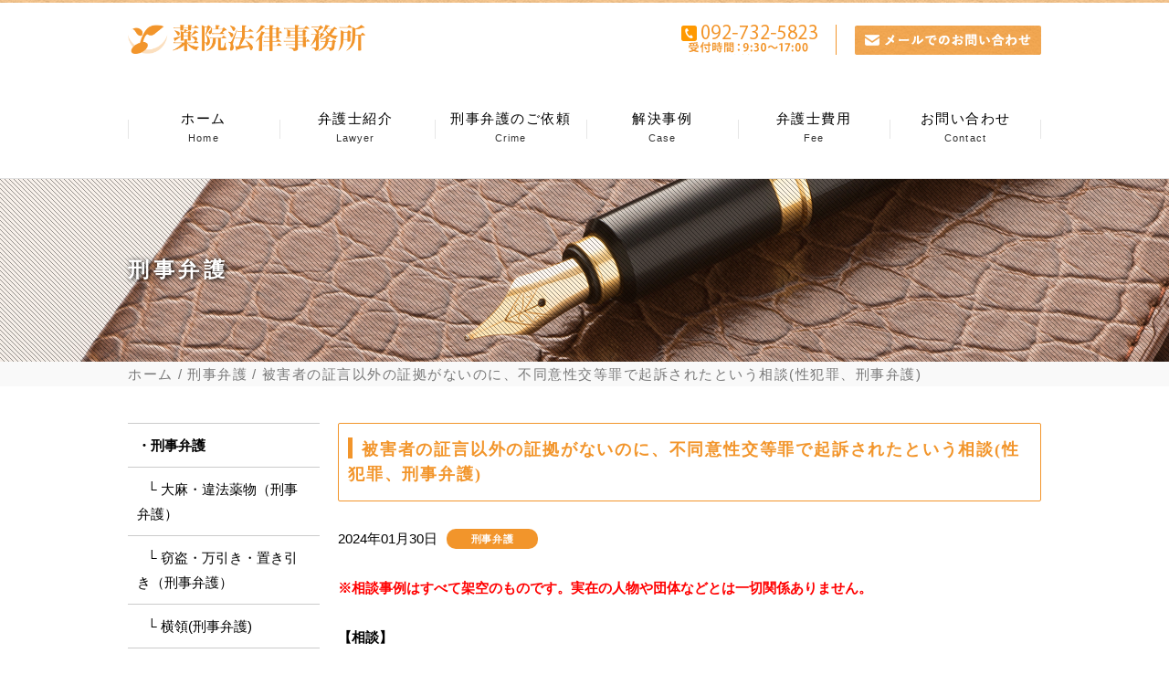

--- FILE ---
content_type: text/html; charset=UTF-8
request_url: https://yakuin-lawoffice.com/%E4%BA%95%E4%B8%8A%E6%8B%93%E5%BC%A5%E3%80%8C%E5%AE%A2%E8%A6%B3%E7%9A%84%E4%BA%8B%E5%AE%9F%E3%81%8B%E3%82%89%E8%A2%AB%E5%AE%B3%E8%80%85%E8%A8%BC%E8%A8%80%E3%81%AE%E4%BF%A1%E7%94%A8%E6%80%A7%E3%82%92/
body_size: 11396
content:

<!DOCTYPE html>
<html lang="ja"><head>
<meta charset="UTF-8">
<meta name="viewport" content="width=device-width, maximum-scale=1.0, user-scalable=no">
<meta name="format-detection" content="telephone=no">
<meta name="referrer" content="unsafe-url">
<link rel="icon" href="https://yakuin-lawoffice.com/wp-content/themes/wp-yakuin/img/favicon.ico">

<title>薬院法律事務所</title>
<link rel='dns-prefetch' href='//www.googletagmanager.com' />
<link rel='dns-prefetch' href='//s.w.org' />
<link rel="alternate" type="application/rss+xml" title="薬院法律事務所 &raquo; 被害者の証言以外の証拠がないのに、不同意性交等罪で起訴されたという相談(性犯罪、刑事弁護) のコメントのフィード" href="https://yakuin-lawoffice.com/%e4%ba%95%e4%b8%8a%e6%8b%93%e5%bc%a5%e3%80%8c%e5%ae%a2%e8%a6%b3%e7%9a%84%e4%ba%8b%e5%ae%9f%e3%81%8b%e3%82%89%e8%a2%ab%e5%ae%b3%e8%80%85%e8%a8%bc%e8%a8%80%e3%81%ae%e4%bf%a1%e7%94%a8%e6%80%a7%e3%82%92/feed/" />
		<script type="text/javascript">
			window._wpemojiSettings = {"baseUrl":"https:\/\/s.w.org\/images\/core\/emoji\/12.0.0-1\/72x72\/","ext":".png","svgUrl":"https:\/\/s.w.org\/images\/core\/emoji\/12.0.0-1\/svg\/","svgExt":".svg","source":{"concatemoji":"https:\/\/yakuin-lawoffice.com\/wp-includes\/js\/wp-emoji-release.min.js?ver=5.4.18"}};
			/*! This file is auto-generated */
			!function(e,a,t){var n,r,o,i=a.createElement("canvas"),p=i.getContext&&i.getContext("2d");function s(e,t){var a=String.fromCharCode;p.clearRect(0,0,i.width,i.height),p.fillText(a.apply(this,e),0,0);e=i.toDataURL();return p.clearRect(0,0,i.width,i.height),p.fillText(a.apply(this,t),0,0),e===i.toDataURL()}function c(e){var t=a.createElement("script");t.src=e,t.defer=t.type="text/javascript",a.getElementsByTagName("head")[0].appendChild(t)}for(o=Array("flag","emoji"),t.supports={everything:!0,everythingExceptFlag:!0},r=0;r<o.length;r++)t.supports[o[r]]=function(e){if(!p||!p.fillText)return!1;switch(p.textBaseline="top",p.font="600 32px Arial",e){case"flag":return s([127987,65039,8205,9895,65039],[127987,65039,8203,9895,65039])?!1:!s([55356,56826,55356,56819],[55356,56826,8203,55356,56819])&&!s([55356,57332,56128,56423,56128,56418,56128,56421,56128,56430,56128,56423,56128,56447],[55356,57332,8203,56128,56423,8203,56128,56418,8203,56128,56421,8203,56128,56430,8203,56128,56423,8203,56128,56447]);case"emoji":return!s([55357,56424,55356,57342,8205,55358,56605,8205,55357,56424,55356,57340],[55357,56424,55356,57342,8203,55358,56605,8203,55357,56424,55356,57340])}return!1}(o[r]),t.supports.everything=t.supports.everything&&t.supports[o[r]],"flag"!==o[r]&&(t.supports.everythingExceptFlag=t.supports.everythingExceptFlag&&t.supports[o[r]]);t.supports.everythingExceptFlag=t.supports.everythingExceptFlag&&!t.supports.flag,t.DOMReady=!1,t.readyCallback=function(){t.DOMReady=!0},t.supports.everything||(n=function(){t.readyCallback()},a.addEventListener?(a.addEventListener("DOMContentLoaded",n,!1),e.addEventListener("load",n,!1)):(e.attachEvent("onload",n),a.attachEvent("onreadystatechange",function(){"complete"===a.readyState&&t.readyCallback()})),(n=t.source||{}).concatemoji?c(n.concatemoji):n.wpemoji&&n.twemoji&&(c(n.twemoji),c(n.wpemoji)))}(window,document,window._wpemojiSettings);
		</script>
		<style type="text/css">
img.wp-smiley,
img.emoji {
	display: inline !important;
	border: none !important;
	box-shadow: none !important;
	height: 1em !important;
	width: 1em !important;
	margin: 0 .07em !important;
	vertical-align: -0.1em !important;
	background: none !important;
	padding: 0 !important;
}
</style>
	<link rel='stylesheet' id='wp-pagenavi-css'  href='https://yakuin-lawoffice.com/wp-content/plugins/wp-pagenavi/pagenavi-css.css?ver=2.70' type='text/css' media='all' />

<!-- Google tag (gtag.js) snippet added by Site Kit -->
<!-- Google アナリティクス スニペット (Site Kit が追加) -->
<script type='text/javascript' src='https://www.googletagmanager.com/gtag/js?id=GT-PZX4P66' async></script>
<script type='text/javascript'>
window.dataLayer = window.dataLayer || [];function gtag(){dataLayer.push(arguments);}
gtag("set","linker",{"domains":["yakuin-lawoffice.com"]});
gtag("js", new Date());
gtag("set", "developer_id.dZTNiMT", true);
gtag("config", "GT-PZX4P66");
</script>
<link rel='https://api.w.org/' href='https://yakuin-lawoffice.com/wp-json/' />
<link rel="EditURI" type="application/rsd+xml" title="RSD" href="https://yakuin-lawoffice.com/xmlrpc.php?rsd" />
<link rel="wlwmanifest" type="application/wlwmanifest+xml" href="https://yakuin-lawoffice.com/wp-includes/wlwmanifest.xml" /> 
<link rel='prev' title='天野農「クレジットマスター攻撃において「踏み台」による犯人性が問題となった事案」捜査研究2023年3月号(869号)36頁' href='https://yakuin-lawoffice.com/%e5%a4%a9%e9%87%8e%e8%be%b2%e3%80%8c%e3%82%af%e3%83%ac%e3%82%b8%e3%83%83%e3%83%88%e3%83%9e%e3%82%b9%e3%82%bf%e3%83%bc%e6%94%bb%e6%92%83%e3%81%ab%e3%81%8a%e3%81%84%e3%81%a6%e3%80%8c%e8%b8%8f%e3%81%bf/' />
<link rel='next' title='令和5年刑法改正（性犯罪関係）に対する意見（不同意性交・不同意わいせつについて）' href='https://yakuin-lawoffice.com/%e4%bb%a4%e5%92%8c5%e5%b9%b4%e5%88%91%e6%b3%95%e6%94%b9%e6%ad%a3%ef%bc%88%e6%80%a7%e7%8a%af%e7%bd%aa%e9%96%a2%e4%bf%82%ef%bc%89%e3%81%ab%e5%af%be%e3%81%99%e3%82%8b%e6%84%8f%e8%a6%8b%ef%bc%88%e4%b8%8d/' />
<meta name="generator" content="WordPress 5.4.18" />
<link rel="canonical" href="https://yakuin-lawoffice.com/%e4%ba%95%e4%b8%8a%e6%8b%93%e5%bc%a5%e3%80%8c%e5%ae%a2%e8%a6%b3%e7%9a%84%e4%ba%8b%e5%ae%9f%e3%81%8b%e3%82%89%e8%a2%ab%e5%ae%b3%e8%80%85%e8%a8%bc%e8%a8%80%e3%81%ae%e4%bf%a1%e7%94%a8%e6%80%a7%e3%82%92/" />
<link rel='shortlink' href='https://yakuin-lawoffice.com/?p=2456' />
<link rel="alternate" type="application/json+oembed" href="https://yakuin-lawoffice.com/wp-json/oembed/1.0/embed?url=https%3A%2F%2Fyakuin-lawoffice.com%2F%25e4%25ba%2595%25e4%25b8%258a%25e6%258b%2593%25e5%25bc%25a5%25e3%2580%258c%25e5%25ae%25a2%25e8%25a6%25b3%25e7%259a%2584%25e4%25ba%258b%25e5%25ae%259f%25e3%2581%258b%25e3%2582%2589%25e8%25a2%25ab%25e5%25ae%25b3%25e8%2580%2585%25e8%25a8%25bc%25e8%25a8%2580%25e3%2581%25ae%25e4%25bf%25a1%25e7%2594%25a8%25e6%2580%25a7%25e3%2582%2592%2F" />
<link rel="alternate" type="text/xml+oembed" href="https://yakuin-lawoffice.com/wp-json/oembed/1.0/embed?url=https%3A%2F%2Fyakuin-lawoffice.com%2F%25e4%25ba%2595%25e4%25b8%258a%25e6%258b%2593%25e5%25bc%25a5%25e3%2580%258c%25e5%25ae%25a2%25e8%25a6%25b3%25e7%259a%2584%25e4%25ba%258b%25e5%25ae%259f%25e3%2581%258b%25e3%2582%2589%25e8%25a2%25ab%25e5%25ae%25b3%25e8%2580%2585%25e8%25a8%25bc%25e8%25a8%2580%25e3%2581%25ae%25e4%25bf%25a1%25e7%2594%25a8%25e6%2580%25a7%25e3%2582%2592%2F&#038;format=xml" />
<meta name="generator" content="Site Kit by Google 1.170.0" />		<style type="text/css" id="wp-custom-css">
			b,
strong,
.strong {
font-weight: bold!important;
}

.youtube-wrapper{
  width:100%;
  height:0;
  padding-bottom:56.25%;
  position:relative
}
.youtube-wrapper iframe{
  width:100%;
  height:100%;
  position:absolute;
  top:0
  left:0
}		</style>
		

<!-- CSS -->
<link href="https://yakuin-lawoffice.com/wp-content/themes/wp-yakuin/css/common.css" rel="stylesheet" media="all" type="text/css">
<link href="https://yakuin-lawoffice.com/wp-content/themes/wp-yakuin/css/global.css" rel="stylesheet" media="all" type="text/css">
<link href="https://yakuin-lawoffice.com/wp-content/themes/wp-yakuin/css/slider.css" rel="stylesheet" media="all" type="text/css">
<link rel="stylesheet" href="https://maxcdn.bootstrapcdn.com/font-awesome/4.5.0/css/font-awesome.min.css">

<!-- JS -->
<script type="text/javascript" src="https://ajax.googleapis.com/ajax/libs/jquery/1.7.2/jquery.min.js"></script>
<script type="text/javascript" src="https://yakuin-lawoffice.com/wp-content/themes/wp-yakuin/js/gnav.js"></script>
<script type="text/javascript" src="https://yakuin-lawoffice.com/wp-content/themes/wp-yakuin/js/jquery.flexslider-min.js"></script>


<!--[if lt IE 9]>
<script src="http://css3-mediaqueries-js.googlecode.com/svn/trunk/css3-mediaqueries.js"></script>
<![endif]-->
<!--[if lt IE 9]>
<script src="http://html5shim.googlecode.com/svn/trunk/html5.js"></script>
<![endif]-->


</head>


<body>

<div id="loading">
<div class="loader">
<img src="https://yakuin-lawoffice.com/wp-content/themes/wp-yakuin/img/load.gif" alt="load">
</div>
</div>

<header>
<div class="inner box">

<h1 class="logo"><a href="/"><img src="https://yakuin-lawoffice.com/wp-content/themes/wp-yakuin/img/logo.png" alt="薬院法律事務所"></a></h1>
<ul>
<li class="forpc"><img src="https://yakuin-lawoffice.com/wp-content/themes/wp-yakuin/img/header_tel.png" alt="092-732-5823"></li>
<li class="forsp"><a href="tel:092-732-5823"><img src="https://yakuin-lawoffice.com/wp-content/themes/wp-yakuin/img/header_tel.png" alt="092-732-5823"></a></li>
<li><a href="/contact/#contact_mail"><img src="https://yakuin-lawoffice.com/wp-content/themes/wp-yakuin/img/header_mail.png" alt="メールでのお問い合わせ"></a></li>
</ul>

</div><!-- /.box -->
</header>

<!-- ◆　GNAV　◆ -->

<nav class="mod_nav">

<p class="navtitle"><span>MENU</span></p>

<div class="mod_nav_inner">

    <ul>
        <li><a href="https://yakuin-lawoffice.com">ホーム<span>Home</span></a></li>
        <li><a href="/lawyer/">弁護士紹介<span>Lawyer</span></a></li>
        <li><a href="/crime/">刑事弁護のご依頼<span>Crime</span></a></li>
        <li><a href="/category/case/">解決事例<span>Case</span></a></li>
        <li><a href="/fee/">弁護士費用<span>Fee</span></a></li>
        <li><a href="/contact/">お問い合わせ<span>Contact</span></a></li>
    </ul>

<p class="closebtn"><span><i class="fa fa-times-circle"></i>メニューを閉じる</span></p>
</div><!-- /.mod_nav_inner -->

</nav><!-- /.mod_nav -->
<div class="subVisual topics">
<div class="inner">
<div class="box">


<!-- <h2>被害者の証言以外の証拠がないのに、不同意性交等罪で起訴されたという相談(性犯罪、刑事弁護)</h2> -->
<h2>
刑事弁護</h2>

</div><!-- /.box -->
</div><!-- /.inner -->
</div><!-- /.topVisual -->


<div class="path">
<ul class="box">
<li><a href="https://yakuin-lawoffice.com">ホーム</a></li>
<li><a href="https://yakuin-lawoffice.com/category/keijibengo/">刑事弁護</a></li>
<li>被害者の証言以外の証拠がないのに、不同意性交等罪で起訴されたという相談(性犯罪、刑事弁護)</li>
</ul>
</div><!-- /.path -->

<div class="main">
<div class="box cf mt20">
<div class="right_content">
<div class="box2">



<h3 class="sub-h3"><span>被害者の証言以外の証拠がないのに、不同意性交等罪で起訴されたという相談(性犯罪、刑事弁護)</span></h3>
<!-- <br />
 -->
<br />



2024年01月30日<span class="category">刑事弁護</span>
<br />
<br />
<p><span style="color: #ff0000;"><strong>※相談事例はすべて架空のものです。実在の人物や団体などとは一切関係ありません。</strong></span></p>
<p>&nbsp;</p>
<p><strong>【相談】</strong></p>
<p>&nbsp;</p>
<p><strong>Q、私は福岡市に住む40代の自営業者です。先日、従業員に対する不同意性交等罪で起訴されました。逮捕された時に頼んだ弁護士さんからは、相手の証言しかないので証拠不十分で不起訴になるだろうと言われていたのですが、起訴されたので弁護士を替えようと思っています。どういう弁護士を選べばいいでしょうか。</strong></p>
<p><strong>A、経験豊富な弁護士に依頼して、積極的に相手の供述が信用できない事情を示すことで、無罪判決を得ることが考えられます。ただ、この判断は証拠を見ないとわからないので、証拠を見た結果として、争えない事案で示談交渉を積極的に進めることになる場合もあり得ます。</strong></p>
<p>&nbsp;</p>
<p><strong>【解説】</strong></p>
<p>&nbsp;</p>
<p>不同意わいせつ事件、不同意性交事件においては、密室の出来事で、「証拠が被害者供述しか存在しない」ということがままあります。そういった場合、完全黙秘をしている被疑者等が起訴されないこともあったようですが、近時は、被害者証言の信用性が担保されていると判断されれば起訴されているようです。井上拓弥「客観的事実から被害者証言の信用性を高めて有罪判決を得た強制わいせつ事件」捜査研究2023年1月号(867号)57頁で紹介されているのが、がそういった事案でした。</p>
<p>&nbsp;</p>
<p>本件については、被害状況についての供述に変遷がある、警察に相談するまでに２ヶ月間が空いており、その理由についても捜査初期は不明という状況でしたが、裏付け捜査をした上で起訴し、有罪判決となっています。筆者は家庭内ＤＶ事件にも応用可能ではないかと述べており、被害者側で受任する弁護士、家事事件を受任する弁護士にとっても参考になる内容だと感じました。</p>
<p>&nbsp;</p>
<p>本件は特殊性があり、美容師が複数の顧客に対して不同意わいせつ（当時の強制わいせつ）を行って起訴されていたものの、本件の被害者以外にはその事実を認めて示談金を支払っていたというものです。そうなると、弁護人側としては「この事件だけ否認しているということは、その否認は真実ではないか」と考えがちなところですが、結論としてその弁解は信用できないと裁判所に判断されています。何故裁判所がそのように判断をしたのか、という点が参考になり、弁護人側としては被告人の弁解の信用性を積極的に担保する証拠を集めなければいけないと感じました。</p>
<p>&nbsp;</p>
<p><strong>【参考文献】</strong></p>
<p>&nbsp;</p>
<p><strong>井上拓弥「客観的事実から被害者証言の信用性を高めて有罪判決を得た強制わいせつ事件」捜査研究2023年1月号(867号)</strong></p>
<p><strong>63頁</strong></p>
<p>【上記のような立証を行った結果、判決では、被害者証言の内容は、詳細で供述態度等においても迫真性があることに加え、「被害者は、公判廷においても被告人の技術を尊敬していたと供述しており、現に、本件以前の被害者と被告人のLINEの内容も、特に不和を感じさせるようなものはなく、通常の美容師と客の関係以上のものはないことからすれば、殊更に被告人を陥れる動機は見当たらない。」「被害を受けてから警察署に被害届を提出するまでの事情も被害に遭った者の行動と見て合理的であり、その供述内容も一貫している」としてその信用性が認められた。<br />
また、弁護人が指摘した供述の変遷については、「弁護人は、被害状況に関する供述内容が不自然に変遷したというが、着衣の中に手を人れられ、胸、臀部を触られたという供述の核心部分は一貫しており、信用性は揺るがない。」として、弁護人の主張は排斥された。そして、信用できる被害者証言をもとに、被害者に対する強制わいせつ事件についても有罪判決が言い渡された。】</p>
<blockquote class="wp-embedded-content" data-secret="TQ34tW2WfL"><p><a href="https://yakuin-lawoffice.com/%e3%81%84%e3%82%8f%e3%82%86%e3%82%8b%e3%80%8c%e6%80%a7%e7%9a%84%e5%90%8c%e6%84%8f%e3%80%8d%e3%81%a8%e3%80%8c%e4%b8%8d%e5%90%8c%e6%84%8f%e3%82%8f%e3%81%84%e3%81%9b%e3%81%a4%e3%83%bb%e6%80%a7%e4%ba%a4/">いわゆる「性的同意」と「不同意わいせつ・性交」の関係について(犯罪被害者)</a></p></blockquote>
<p><iframe class="wp-embedded-content" sandbox="allow-scripts" security="restricted" style="position: absolute; clip: rect(1px, 1px, 1px, 1px);" title="&#8220;いわゆる「性的同意」と「不同意わいせつ・性交」の関係について(犯罪被害者)&#8221; &#8212; 薬院法律事務所" src="https://yakuin-lawoffice.com/%e3%81%84%e3%82%8f%e3%82%86%e3%82%8b%e3%80%8c%e6%80%a7%e7%9a%84%e5%90%8c%e6%84%8f%e3%80%8d%e3%81%a8%e3%80%8c%e4%b8%8d%e5%90%8c%e6%84%8f%e3%82%8f%e3%81%84%e3%81%9b%e3%81%a4%e3%83%bb%e6%80%a7%e4%ba%a4/embed/#?secret=TQ34tW2WfL" data-secret="TQ34tW2WfL" width="500" height="282" frameborder="0" marginwidth="0" marginheight="0" scrolling="no"></iframe></p>
<p>捜査研究2023年1月号</p>
<p><a href="https://www.tokyo-horei.co.jp/magazine/sousakenkyu/202301/">https://www.tokyo-horei.co.jp/magazine/sousakenkyu/202301/</a></p>
<p>&nbsp;</p>
<p>※2025/1/7 chatGPT o1 proで検証してもらいました。</p>
<p>以下の文章は、</p>
<blockquote><p>「被害者の証言以外に物証がないにもかかわらず、不同意性交等罪で起訴されることがある。近年の実務では、被害者の供述が信用できると判断されれば、公判に進んだり起訴されたりする例がままある。弁護側としては、被害者供述の信用性を争うか、または示談を検討するなど、証拠を見たうえで方針を決めなければならない」</p></blockquote>
<p>という趣旨を含んでいます。<strong>結論として、この文章の内容は日本の刑事司法実務、特に性犯罪事案の取扱いに照らして、十分に正しい</strong>と言えます。以下、詳しく解説します。</p>
<hr />
<h2>1. 性犯罪事案で「被害者証言のみ」の起訴が行われる可能性</h2>
<h3>（1）不同意性交等罪の特徴</h3>
<ul>
<li><strong>令和5年改正刑法</strong>により旧「強制性交等罪」が「不同意性交等罪」と名称変更されましたが、実質的には従来の強制性交等罪と類似の要件です。</li>
<li>性犯罪は、被害状況を第三者が目撃していることが少なく、**物証が乏しい「密室犯罪」**となりやすい。</li>
<li>そのため、<strong>被害者の供述が主要な証拠</strong>となるケースは多々あります。</li>
</ul>
<h3>（2）被害者の証言のみで公判が開かれる理由</h3>
<ul>
<li>検察官が被告人を起訴するには「公訴を維持するに足りる十分な嫌疑」が必要ですが、それは必ずしも物証があるとは限らず、<strong>被害者証言の信用性が高いと判断すれば起訴可能</strong>です。</li>
<li>近時の捜査・公判運用でも、**被害者証言を徹底的に裏付ける（LINEのやり取り、周囲の状況、負傷の有無、供述の一貫性など）**手法が進み、結果として被害者証言の信用性が認められるケースが増えています。</li>
</ul>
<hr />
<h2>2. 弁護上の対応：被害者証言の信用性を争う or 示談</h2>
<h3>（1）弁護人の役割</h3>
<ul>
<li>本文の説明どおり、「証拠が乏しいから不起訴になるだろう」と簡単に楽観視するのは危険で、<strong>被害者証言の信用性が検事によって高いと判断されれば起訴され得ます</strong>。</li>
<li>実際に起訴された場合には、弁護人は<strong>被害者の供述に変遷や不自然な点がないか、背景事情や物証（ないしは物証の不在）がどのように評価されるか</strong>を精査し、争うことが考えられます。</li>
</ul>
<h3>（2）示談も一案</h3>
<ul>
<li>性犯罪は「親告罪」ではなくなりましたが、示談が成立すれば<strong>検察官が起訴猶予にする</strong>など情状面で有利になる可能性があります。</li>
<li>ただし、被害者側が示談に応じるかはケースバイケースです。</li>
</ul>
<hr />
<h2>3. 近時の捜査実務状況</h2>
<h3>（1）密室犯罪でも起訴される例の増加</h3>
<ul>
<li>本文が挙げるような、被害者の供述だけで起訴・有罪判決に至る例が報道や実務で見られます。</li>
<li>捜査機関・検察は、<strong>「被害者の供述を補強する周辺事情」</strong>（事後の行動、相談履歴、他の類似被害があるか等）を積極的に立証する傾向が強まっており、物的証拠不十分でも公判維持できるとの判断がなされやすいのが現状です。</li>
</ul>
<h3>（2）裁判所の判断基準</h3>
<ul>
<li>裁判所も、被害者供述の細部にわたる一致性・迫真性、加害者に陥れる動機の有無、供述変遷の有無などを総合評価し、<strong>合理的疑いを越える程度に信用できると認定されれば有罪判決</strong>を下す場合があります。</li>
</ul>
<hr />
<h2>4. 本文の真偽</h2>
<ol>
<li><strong>「被害者証言だけで証拠不十分と見なされるだろう」という楽観は危険</strong>
<ul>
<li>実務上、被害者供述のみでも、その供述が高い信用性を獲得すれば起訴される・有罪になる事例があるのは事実。本文の指摘は正しい。</li>
</ul>
</li>
<li><strong>「実際に起訴されたのは、捜査で被害者供述の信用性を検察官が担保できると判断したから」</strong>
<ul>
<li>これも妥当。捜査官が客観的証拠や周辺証拠などで被害者供述を補強したと認めれば起訴に踏み切る。</li>
</ul>
</li>
<li><strong>「弁護方針として、被害者供述の信用性を争うか、示談を検討するかなど、弁護士による精査が必要」</strong>
<ul>
<li>まさにそのとおり。どの方法をとるかは証拠の内容と依頼者の意向次第。</li>
</ul>
</li>
</ol>
<p>結論として、<strong>本文の要旨は日本の刑事実務に合致し、真実性が高い</strong>と評価できます。</p>
<hr />
<h3>まとめ</h3>
<ul>
<li>本文が述べる「被害者証言しかないのに起訴された」という状況は現実にあり得ます。</li>
<li>実務では「被害者の供述が信用性を得れば他の物証が乏しくても起訴・有罪になりうる」ことは確かであり、本来「証拠不十分で不起訴だろう」と予想していたケースでも起訴されることが珍しくありません。</li>
<li>結論として、<strong>本文の説明は刑事手続の実情に照らして正確</strong>であり、真偽としては**「真」**と判断できます。</li>
</ul>
	
<div class="post-navigation" style="margin-top: 40px; display: flex; justify-content: space-between;">
  <div class="prev-post">
    <a href="https://yakuin-lawoffice.com/%e5%a4%a9%e9%87%8e%e8%be%b2%e3%80%8c%e3%82%af%e3%83%ac%e3%82%b8%e3%83%83%e3%83%88%e3%83%9e%e3%82%b9%e3%82%bf%e3%83%bc%e6%94%bb%e6%92%83%e3%81%ab%e3%81%8a%e3%81%84%e3%81%a6%e3%80%8c%e8%b8%8f%e3%81%bf/" rel="prev">← 前の記事：天野農「クレジットマスター攻撃において「踏み台」による犯人性が問題となった事案」捜査研究2023年3月号(869号)36頁</a>  </div>
  <div class="next-post">
    <a href="https://yakuin-lawoffice.com/%e4%bb%a4%e5%92%8c5%e5%b9%b4%e5%88%91%e6%b3%95%e6%94%b9%e6%ad%a3%ef%bc%88%e6%80%a7%e7%8a%af%e7%bd%aa%e9%96%a2%e4%bf%82%ef%bc%89%e3%81%ab%e5%af%be%e3%81%99%e3%82%8b%e6%84%8f%e8%a6%8b%ef%bc%88%e4%b8%8d/" rel="next">次の記事：令和5年刑法改正（性犯罪関係）に対する意見（不同意性交・不同意わいせつについて） →</a>  </div>
</div>

	



</div>
</div>
<div class="left_content">
<ul class="category-list">
	<li class="cat-item cat-item-28"><a href="https://yakuin-lawoffice.com/category/keijibengo/">刑事弁護</a>
<ul class='children'>
	<li class="cat-item cat-item-59"><a href="https://yakuin-lawoffice.com/category/keijibengo/illegal-drugs/">大麻・違法薬物（刑事弁護）</a>
</li>
	<li class="cat-item cat-item-62"><a href="https://yakuin-lawoffice.com/category/keijibengo/theft-shoplifting/">窃盗・万引き・置き引き（刑事弁護）</a>
</li>
	<li class="cat-item cat-item-67"><a href="https://yakuin-lawoffice.com/category/keijibengo/embezzlement-keiji/">横領(刑事弁護)</a>
</li>
	<li class="cat-item cat-item-66"><a href="https://yakuin-lawoffice.com/category/keijibengo/scam-keiji/">詐欺(刑事弁護)</a>
</li>
	<li class="cat-item cat-item-65"><a href="https://yakuin-lawoffice.com/category/keijibengo/corporatecrime-keiji/">企業犯罪（刑事弁護）</a>
</li>
	<li class="cat-item cat-item-63"><a href="https://yakuin-lawoffice.com/category/keijibengo/trafficaccident-keiji/">交通事故(刑事弁護)</a>
</li>
	<li class="cat-item cat-item-64"><a href="https://yakuin-lawoffice.com/category/keijibengo/roadtraffic-law-keiji/">道路交通法違反(刑事弁護)</a>
</li>
	<li class="cat-item cat-item-60"><a href="https://yakuin-lawoffice.com/category/keijibengo/voyeurism/">盗撮（刑事弁護）</a>
</li>
	<li class="cat-item cat-item-61"><a href="https://yakuin-lawoffice.com/category/keijibengo/molestation-obscene/">痴漢・不同意わいせつ・不同意性交（刑事弁護）</a>
</li>
	<li class="cat-item cat-item-95"><a href="https://yakuin-lawoffice.com/category/keijibengo/sexualcrime-keiji/">性犯罪(刑事弁護)</a>
</li>
	<li class="cat-item cat-item-96"><a href="https://yakuin-lawoffice.com/category/keijibengo/assault-injury-keiji/">暴行・傷害(刑事弁護)</a>
</li>
	<li class="cat-item cat-item-68"><a href="https://yakuin-lawoffice.com/category/keijibengo/juvenile-incident/">少年事件（刑事弁護）</a>
</li>
	<li class="cat-item cat-item-105"><a href="https://yakuin-lawoffice.com/category/keijibengo/seitekisitai/">性的姿態等撮影罪(刑事弁護)</a>
</li>
	<li class="cat-item cat-item-102"><a href="https://yakuin-lawoffice.com/category/keijibengo/meiwakukoui-keizi/">迷惑行為防止条例違反事件(刑事弁護)</a>
</li>
	<li class="cat-item cat-item-101"><a href="https://yakuin-lawoffice.com/category/keijibengo/keihanzai-keizi/">軽犯罪法違反事件(刑事弁護)</a>
</li>
	<li class="cat-item cat-item-106"><a href="https://yakuin-lawoffice.com/category/keijibengo/syoseki-keiji/">書籍紹介(刑事弁護)</a>
</li>
	<li class="cat-item cat-item-69"><a href="https://yakuin-lawoffice.com/category/keijibengo/others-keiji/">その他(刑事弁護)</a>
</li>
	<li class="cat-item cat-item-70"><a href="https://yakuin-lawoffice.com/category/keijibengo/solution-example-keiji/">解決事例(刑事弁護)</a>
</li>
</ul>
</li>
	<li class="cat-item cat-item-19"><a href="https://yakuin-lawoffice.com/category/kigyouhoumu/">企業法務</a>
<ul class='children'>
	<li class="cat-item cat-item-21"><a href="https://yakuin-lawoffice.com/category/kigyouhoumu/roudou-kigyouhoumu/">労働事件（企業法務）</a>
</li>
	<li class="cat-item cat-item-78"><a href="https://yakuin-lawoffice.com/category/kigyouhoumu/criminal-cases-corporate-legal/">刑事事件(企業法務)</a>
</li>
	<li class="cat-item cat-item-75"><a href="https://yakuin-lawoffice.com/category/kigyouhoumu/lease-case/">賃貸借事件（企業法務）</a>
</li>
	<li class="cat-item cat-item-76"><a href="https://yakuin-lawoffice.com/category/kigyouhoumu/debtcollection-case/">債権回収事件（企業法務）</a>
</li>
	<li class="cat-item cat-item-77"><a href="https://yakuin-lawoffice.com/category/kigyouhoumu/intellectual-property/">知的財産事件（企業法務）</a>
</li>
	<li class="cat-item cat-item-79"><a href="https://yakuin-lawoffice.com/category/kigyouhoumu/advisor-law/">顧問業務（企業法務）</a>
</li>
	<li class="cat-item cat-item-97"><a href="https://yakuin-lawoffice.com/category/kigyouhoumu/loan-refund-company/">貸金返還請求事件(企業法務)</a>
</li>
	<li class="cat-item cat-item-99"><a href="https://yakuin-lawoffice.com/category/kigyouhoumu/songaibaisyou-company/">損害賠償請求事件(企業法務)</a>
</li>
	<li class="cat-item cat-item-20"><a href="https://yakuin-lawoffice.com/category/kigyouhoumu/sonota-kigyouhoumu/">その他（企業法務）</a>
</li>
	<li class="cat-item cat-item-80"><a href="https://yakuin-lawoffice.com/category/kigyouhoumu/solution-example-corporate/">解決事例(企業法務)</a>
</li>
</ul>
</li>
	<li class="cat-item cat-item-51"><a href="https://yakuin-lawoffice.com/category/koutuu/">交通事故(刑事)</a>
<ul class='children'>
	<li class="cat-item cat-item-81"><a href="https://yakuin-lawoffice.com/category/koutuu/criminal-defense-traffic-accident/">刑事弁護(交通事故)</a>
</li>
	<li class="cat-item cat-item-83"><a href="https://yakuin-lawoffice.com/category/koutuu/claimfordamages-traffic-accident/">損害賠償請求(交通事故)</a>
</li>
	<li class="cat-item cat-item-82"><a href="https://yakuin-lawoffice.com/category/koutuu/crime-victim-traffic-accident/">犯罪被害者(交通事故)</a>
</li>
	<li class="cat-item cat-item-85"><a href="https://yakuin-lawoffice.com/category/koutuu/solution-example-traffic-accident/">解決事例(交通事故)</a>
</li>
</ul>
</li>
	<li class="cat-item cat-item-54"><a href="https://yakuin-lawoffice.com/category/crime-victim/">犯罪被害者</a>
<ul class='children'>
	<li class="cat-item cat-item-56"><a href="https://yakuin-lawoffice.com/category/crime-victim/theft-_victim/">窃盗（犯罪被害者）</a>
</li>
	<li class="cat-item cat-item-72"><a href="https://yakuin-lawoffice.com/category/crime-victim/embezzlement-victim/">横領(犯罪被害者)</a>
</li>
	<li class="cat-item cat-item-71"><a href="https://yakuin-lawoffice.com/category/crime-victim/scam-victim/">詐欺(犯罪被害者)</a>
</li>
	<li class="cat-item cat-item-55"><a href="https://yakuin-lawoffice.com/category/crime-victim/traffic_accident_victim/">交通事故（犯罪被害者）</a>
</li>
	<li class="cat-item cat-item-57"><a href="https://yakuin-lawoffice.com/category/crime-victim/injury_victim/">暴行・傷害（犯罪被害者）</a>
</li>
	<li class="cat-item cat-item-109"><a href="https://yakuin-lawoffice.com/category/crime-victim/tikan-waisetsu-fudouiseikou/">痴漢・不同意わいせつ・不同意性交(犯罪被害者)</a>
</li>
	<li class="cat-item cat-item-110"><a href="https://yakuin-lawoffice.com/category/crime-victim/tousatsu/">盗撮(犯罪被害者)</a>
</li>
	<li class="cat-item cat-item-58"><a href="https://yakuin-lawoffice.com/category/crime-victim/sex_crime_victim/">性犯罪（犯罪被害者）</a>
</li>
	<li class="cat-item cat-item-103"><a href="https://yakuin-lawoffice.com/category/crime-victim/keihanzai-higaisya/">軽犯罪法違反事件(犯罪被害者)</a>
</li>
	<li class="cat-item cat-item-104"><a href="https://yakuin-lawoffice.com/category/crime-victim/meiwakukoui-higaisya/">迷惑行為防止条例違反事件(犯罪被害者)</a>
</li>
	<li class="cat-item cat-item-111"><a href="https://yakuin-lawoffice.com/category/crime-victim/syoseki-hanzaihigaisya/">書籍紹介(犯罪被害者)</a>
</li>
	<li class="cat-item cat-item-73"><a href="https://yakuin-lawoffice.com/category/crime-victim/others-victim/">その他(犯罪被害者)</a>
</li>
	<li class="cat-item cat-item-74"><a href="https://yakuin-lawoffice.com/category/crime-victim/solution-example-victim/">解決事例(犯罪被害者)</a>
</li>
</ul>
</li>
	<li class="cat-item cat-item-23"><a href="https://yakuin-lawoffice.com/category/ippannminji/">一般民事</a>
<ul class='children'>
	<li class="cat-item cat-item-87"><a href="https://yakuin-lawoffice.com/category/ippannminji/leasecase-minji/">賃貸借事件(一般民事)</a>
</li>
	<li class="cat-item cat-item-86"><a href="https://yakuin-lawoffice.com/category/ippannminji/labor-incident-minji/">労働事件(一般民事)</a>
</li>
	<li class="cat-item cat-item-89"><a href="https://yakuin-lawoffice.com/category/ippannminji/nursingcare-accident/">介護事故等の各種事故事件（一般民事）</a>
</li>
	<li class="cat-item cat-item-88"><a href="https://yakuin-lawoffice.com/category/ippannminji/debt-collection-minji/">債権回収事件(一般民事)</a>
</li>
	<li class="cat-item cat-item-92"><a href="https://yakuin-lawoffice.com/category/ippannminji/consumer-damage/">消費者被害事件(一般民事)</a>
</li>
	<li class="cat-item cat-item-90"><a href="https://yakuin-lawoffice.com/category/ippannminji/divorce-minji/">離婚事件（一般民事）</a>
</li>
	<li class="cat-item cat-item-93"><a href="https://yakuin-lawoffice.com/category/ippannminji/adult-guardianship-minji/">成年後見事件（一般民事）</a>
</li>
	<li class="cat-item cat-item-91"><a href="https://yakuin-lawoffice.com/category/ippannminji/inheritance-minji/">相続事件（一般民事）</a>
</li>
	<li class="cat-item cat-item-100"><a href="https://yakuin-lawoffice.com/category/ippannminji/songaibaisyou-minji/">損害賠償請求事件(一般民事)</a>
</li>
	<li class="cat-item cat-item-24"><a href="https://yakuin-lawoffice.com/category/ippannminji/sonota-ippannminji/">その他（一般民事）</a>
</li>
	<li class="cat-item cat-item-94"><a href="https://yakuin-lawoffice.com/category/ippannminji/solution-example-minji/">解決事例(一般民事)</a>
</li>
</ul>
</li>
	<li class="cat-item cat-item-16"><a href="https://yakuin-lawoffice.com/category/other/">その他</a>
</li>
	<li class="cat-item cat-item-18"><a href="https://yakuin-lawoffice.com/category/zakkann/">弁護士業・雑感</a>
</li>
	<li class="cat-item cat-item-17"><a href="https://yakuin-lawoffice.com/category/case/">解決事例</a>
</li>
</ul>
</div>
</div>
</div>

<div class="forTop box"><p><span class="pagetop"><i class="fa fa-angle-up"></i></span></p></div><!-- /.forTop -->


<footer>
<div class="footerInner box">

<ul>
<li><a href="https://yakuin-lawoffice.com">ホーム</a></li>
<li><a href="/lawyer/">弁護士紹介</a></li>
<li><a href="/policy/">刑事“専門”と言わない3つの理由</a></li>
<li><a href="/crime/">刑事事件のご依頼</a></li>
<li><a href="/category/case/">解決事例</a></li>
<li><a href="/topics/">TOPICS</a></li>
</ul>

<ul>
<li><a href="/zaitaku/">依頼後の流れ（在宅事件）</a></li>
<li><a href="/migara/">依頼後の流れ（身柄拘束事件）</a></li>
<li><a href="/process/">お手続きの流れ</a></li>
<li><a href="/fee/">弁護士費用</a></li>
<li><a href="/contact/">お問い合わせ</a></li>
<li><a href="/sitemap/">サイトマップ</a></li>
</ul>


</div><!-- en .footerInner -->

<p class="copy">Copyright(C) 2018 薬院法律事務所 All Rights Reserved.</p>

</footer>




<script>

//loader
jQuery(window).load(function() {
jQuery("#loading").fadeOut(900);
});

//slider
$(window).load(function() {
$('.sliderArea').flexslider({
animation: "fade",
pauseOnAction: false,
slideshowSpeed: 6000,
directionNav: false,
slideshow:true,
animationLoop:true,
controlNav:true
});
});

$(function() {
var topBtn = $('.pagetop');
topBtn.click(function () {
$('body,html').animate({
scrollTop: 0
}, 1000);
return false;
});
});




</script>
<script type='text/javascript' src='https://yakuin-lawoffice.com/wp-includes/js/wp-embed.min.js?ver=5.4.18'></script>
</body>
</html>
<!--
Performance optimized by W3 Total Cache. Learn more: https://www.boldgrid.com/w3-total-cache/?utm_source=w3tc&utm_medium=footer_comment&utm_campaign=free_plugin


Served from: yakuin-lawoffice.com @ 2026-01-23 06:29:54 by W3 Total Cache
-->

--- FILE ---
content_type: text/css
request_url: https://yakuin-lawoffice.com/wp-content/themes/wp-yakuin/css/common.css
body_size: 3636
content:
@charset "utf-8";


/* RESET
******************************************/

html, body, div, span, applet, object, iframe, h1, h2, h3, h4, h5, h6, p, blockquote, pre, a, abbr, acronym, address, big, cite, code, del, dfn, em, img, ins, kbd, q, s, samp, small, strike, strong, sub, sup, tt, var, b, u, i, center, dl, dt, dd, ol, ul, li, fieldset, form, label, legend, table, caption, tbody, tfoot, thead, tr, th, td, article, aside, canvas, details, embed, figure, figcaption, footer, header, hgroup, menu, nav, output, ruby, section, summary, time, mark, audio, video {margin:0; padding:0; border:0; font-style:normal; font-weight:normal; font-size:100%; vertical-align:baseline;font-size:15px;font-family:"メイリオ", Meiryo, Osaka, "ＭＳ Ｐゴシック", "MS PGothic", sans-serif; line-height:1.8;}
article, aside, details, figcaption, figure, footer, header, hgroup, menu, nav, section {display:block;font-size:15px;font-family:"メイリオ", Meiryo, Osaka, "ＭＳ Ｐゴシック", "MS PGothic", sans-serif; line-height:1.8;color:#444;}

html				{overflow-y:scroll;}
blockquote, q		{quotes:none;}
blockquote:before, blockquote:after, q:before, q:after {content:''; content:none;}
 input, textarea,	{margin:0; padding:0;}
ol, ul				{list-style:none;}
table				{border-collapse:collapse; border-spacing:0;}
caption, th			{text-align:left;}
a					{cursor:pointer; padding:0; margin:0;text-decoration:none;}
a img				{border:none; background-color:transparent;}
a:focus				{outline:none;}


/* IEハック */
* html img				{vertical-align:top;}
* html li				{line-height:1.1em; list-style-position:outside;}
*:first-child+html li	{line-height:1.1em;}
body					{_font-size:80%;}

/* Mac UTF-8の文字化け防止 */
/*＼*//*/
input, textarea, select, option {font-family:"ＭＳ Ｐゴシック",arial,helvetica,clean,sans-serif;}
/**/
a		{cursor:pointer; padding:0; margin:0;}
a img	{border:none; background-color:transparent;}


/* clearfix */
.cf:after {
content:"."; 
display:block;
height:0; 
clear:both; 
visibility:hidden;
font-size:0.1em;
line-height:0;
}
.cf			{display:inline-block;}
* html .cf	{height:1%; }
.cf			{display:block; }
.mt0{margin-top:0!important;}


/* loading */
#loading {
width: 100%;
height: 100%;
background: #fff;
position: fixed;
top: 0;
left: 0;
z-index: 9999;
text-align: center;
}
#loading .loader {
position: fixed;
top: 50%;
left: 50%;
margin:auto;
-webkit-transform: translate(-50%, -50%);
transform: translate(-50%, -50%);
}




/* HEADER AREA
******************************************/

header				{padding:27px 0 27px 0;width:100%;min-width:1000px;background:url(../img/header_line.png) repeat-x top center;}
header .inner		{padding:0 0;position:relative;display:table;}
h1.logo				{width:260px;display:table-cell;vertical-align:middle;}
h1.logo img			{width:100%;}
header a			{text-decoration:none;display:block;line-height:0;}
header a img		{transition: opacity 0.3s ease-out;}
header a:hover img	{
opacity:.5;
-webkit-opacity:.5;
-moz-opacity:.5;
filter:alpha(opacity=50);
-ms-filter:"alpha(opacity=50)";
-webkit-transition:opacity 0.5s ease-out;
-moz-transition:opacity 0.5s ease-out;
-ms-transition:opacity 0.5s ease-out;
transition:opacity 0.5s ease-out;
}
header ul				{display:table-cell;text-align:right;vertical-align:middle;letter-spacing:-0.4em;}
header li				{margin:0 0 0 20px;display:inline-block;line-height:0;text-align:center;letter-spacing:normal;vertical-align:middle;}
header li:first-child	{margin:0 0 0 0;padding:0 20px 0 0;border-right:solid 1px #f2952b;}
header li a				{padding:0 0 0 0;display:block;line-height:0;}
header li a:hover		{display:block;}



/* mod_nav
-----------------------------------------*/

.mod_nav {display:block;text-align:center;width:100%;min-width:1000px;}

/* navtitle */ 
.mod_nav p.navtitle {display:none;}

/* mod_nav_inner */	
.mod_nav_inner						{border-bottom:solid 1px #dfdfdf;}
.mod_nav_inner ul					{margin:0 auto;display:table;width:1000px;background:url(../img/gnav_line.png) no-repeat right center;}
.mod_nav_inner ul li				{display:table-cell;width:166px;vertical-align:middle;background:url(../img/gnav_line.png) no-repeat left center;}
.mod_nav_inner ul li:first-child	{margin:0 0 0 0;}

.mod_nav_inner ul li a				{padding:15px 0 20px 0;display:block;position:relative;font-family:"Noto Sans CJK JP";font-size:15px;color:#333;letter-spacing:0.1em;}
.mod_nav_inner ul li a:before		{padding:0 5px 0 0px;color:#000;}
.mod_nav_inner ul li a:link			{color:#000;text-decoration:none;}
.mod_nav_inner ul li a:visited		{color:#000;text-decoration:none;}
.mod_nav_inner ul li a:hover,
.mod_nav_inner ul li a:hover:before	{color:#f2952b;text-decoration:none;}
.mod_nav_inner ul li a:active,
.mod_nav_inner ul li a:hover:before	{color:#f2952b;text-decoration:none;}

.mod_nav_inner ul li span			{padding:2px 0;color:#333;font-family:Arial, Helvetica, sans-serif;font-size:11px;line-height:1;display:block;letter-spacing:0.1em;}
.mod_nav_inner ul li a:hover span	{color:#f2952b;}



/* mod_nav_btn */ 
.mod_nav_inner p.closebtn {display:none;}



/* SUB SUB NAV */

.init-bottom			{padding:15px 0 20px 0;font-family:"Noto Sans CJK JP";font-size:15px;color:#333;letter-spacing:0.1em;}
.init-bottom:hover		{cursor:pointer;color:#f2952b;}
.init-bottom:hover span	{cursor:pointer;color:#f2952b;}

ul.menu__second-level	{margin:0 auto;top:71px;background:rgba(242,149,43,0.9)!important;height:auto!important;visibility: hidden;opacity: 0;z-index:99999;text-align:center;}
li.menu__mega			{position:relative;}

li.menu__mega ul.menu__second-level {
position: absolute!important;
left:0px;
box-sizing: border-box;
width: 100%;
background: #d87d15;
-webkit-transition: all .2s ease;
transition: all .2s ease;
width:300px;
text-align:left;
}

li.menu__mega:hover ul.menu__second-level	{visibility: visible;opacity: 1;}
li.menu__mega ul.menu__second-level li		{margin:0;display:block;float:none!important;width:auto!important;height:auto!important;border: none;background:none;}
li.menu__mega ul.menu__second-level li a	{
padding:14px 20px;
color:#fff;
display:block!important;
width:auto!important;
height:auto!important;
line-height:normal!important;
letter-spacing:0.1em;
border-top:solid 1px #d87d15;
}
li.menu__mega ul.menu__second-level li:first-child a	{border-top:none;}

li.menu__mega ul.menu__second-level li a:before		{padding:0 5px 0 0px;color:#fff;content:"\f0a9";font-family:FontAwesome;font-size:15px;position:relative;tpp:-1px;}
li.menu__mega ul.menu__second-level li a:hover		{background:#d87d15;}
 
li.menu__mega .init-bottom span:before	{padding:0 5px 0 0px;color:#000;content:"";}
li.menu__mega .init-bottom span:hover	{cursor:pointer;}




/* PAGETOP */

.forTop		{margin-top:100px;min-width:1000px;text-align:right;}
.forTop p	{text-align:center;}

.forTop .pagetop {
padding:17px 30px 10px 30px;
display:inline-block;
background:#e4e4e4;
color:#444;
line-height:0;
font-size:12px;
font-weight:bold;
vertical-align:bottom;
letter-spacing:0.1em;
border-radius:2px 2px 0 0;
-moz-border-radius:2px 2px 0 0;
-webkit-border-radius:2px 2px 0 0;
}
.forTop .pagetop:hover	{cursor:pointer;}
.forTop .pagetop i	{font-size:30px;font-weight:bold;line-height:0;}





/* FOOTER AREA
******************************************/

footer							{padding:35px 0 0 0;min-width:1000px;background:#e4e4e4;}
footer ul						{text-align:center;letter-spacing:-0.4em;}
footer li						{letter-spacing:normal;display:inline-block;}
footer li:before				{padding:0 15px;content:"|";display:inline-block;color:#444;font-family:"メイリオ";font-size:12px;position:relative;top:-1px;}
footer li:first-child:before	{padding:0 15px 0 0;content:"";color:#444;}
footer li a						{color:#444;display:inline-block;font-size:15px;letter-spacing:0.1em;font-family:"游ゴシック";}
footer li a:hover				{text-decoration:underline;}
footer p.ftmid					{margin:20px 0 5px 0;padding-top:30px;line-height:1;text-align:center;color:#444;background:url(../img/ftline.png) repeat-x top left;letter-spacing:0.1em;font-family:"游ゴシック";}
footer p.copy					{margin-top:30px;padding:15px 0;line-height:1;text-align:center;color:#fff;background:#444;letter-spacing:0.3em;font-size:11px;font-family:"游ゴシック";}


 
 
 
 
 
 
 
 
@media screen and (max-width:768px){

/* HEADER AREA
******************************************/

header				{padding:18px 0 0 0;width:100%;min-width:auto;background:url(../img/header_line.png) repeat-x center top;}
header .inner		{padding:0 0;position:relative;display:block;width: 100%;}
h1.logo				{margin:0 auto;width:200px;display:block;}
header a			{text-decoration:none;display:block;line-height:0;}
header a img		{transition: opacity 0.3s ease-out;width:100%;}
header a:hover img	{
opacity:1;
-webkit-opacity:1;
-moz-opacity:1;
filter:alpha(opacity=100);
-ms-filter:"alpha(opacity=100)";
-webkit-transition:opacity 0.5s ease-out;
-moz-transition:opacity 0.5s ease-out;
-ms-transition:opacity 0.5s ease-out;
transition:opacity 0.5s ease-out;
}
header ul					{margin:18px 0 0 0px;padding:10px 0;display:table;text-align:center;letter-spacing:-0.4em;width:100%;background:#f9f9f9;}
header li					{margin:0 0 0 0;padding:0 2%;display:table-cell;line-height:0;text-align:center;letter-spacing:normal;width:50%;}
header li:first-child		{margin:0 0 0 0;padding:0 5px 0 0;border-right:solid 1px #f2952b;}
header li:first-child img	{width:100%;max-width:130px;}


header li a					{display:block;width:100%;line-height:1;color:#fff;border:none;font-size:11px;font-weight:bold;letter-spacing:0.1em;}
header li a:hover			{display:block;width:100%;line-height:1;color:#fff;border:none;}
header li a img				{width:100%;max-width:200px;}

header li.forsp a		{margin:0 0 0 0;padding:0 5px 0 0;border-right:solid 1px #f2952b;}
header li.forsp a img	{width:100%;max-width:130px;}


.mod_nav {margin-top:0;position:relative;height:auto;min-width:auto;}

.mod_nav p.navtitle				{padding:5px 0 4px 0;position:relative;display:block;font-size:20px;cursor:pointer;background:#f2952b;}
.mod_nav p.close span			{color:#fff;display:block;font-size:18px;}
.mod_nav p.close span:before	{padding:0 8px 0 0;display:inline-block;content:"\f0c9";font-family:FontAwesome;font-size:24px;vertical-align:middle;position:relative;top:-1px;}

.mod_nav p.open span			{display:block;font-size:18px;color:#fff;}
.mod_nav p.open span:before		{padding:0 8px 0 0;display:inline-block;color:#fff;content:"\f00d";font-family:FontAwesome;font-size:24px;vertical-align:middle;position:relative;top:-2px;}

.mod_nav_inner 						{display:none;position:relative;top:0;left:0;background:#f9f9f9;width:auto;}
.mod_nav_inner ul					{margin:0;text-align:left;width: 100%;}
.mod_nav_inner ul li				{display:block;margin:0;border-top:solid 1px #ccc;width:auto;}
.mod_nav_inner ul li:first-child	{border-top:none;}
.mod_nav_inner ul li a				{display:block;padding:15px 0 15px 10px;height:auto;font-size:16px;}
.mod_nav_inner ul li a:before		{padding:0 5px 0 0px;color:#005e3c;content:"\f105";font-family:FontAwesome;font-size:15px;position:relative;top:-1px;}

.mod_nav_inner p.closebtn		{margin:0;padding:20px 10px;display:block;background-color:#000;color:#FFF;line-height:1;font-size:16px;cursor:pointer;text-align:center;}
.mod_nav_inner p.closebtn i		{margin:0 5px 0 0;}

.mod_nav_inner ul li span			{padding:0 0 0 5px;display:inline-block;border-left:none;}
.mod_nav_inner ul li:last-child span{border-right:none;}



/* SUB SUB NAV */

ul.menu__second-level	{margin:0 auto;top:auto;background:#f2952b!important;height:auto!important;visibility:inherit!important;opacity:1;z-index: 1;display:block!important;}

li.menu__mega ul.menu__second-level {
position:relative!important;
left: 0;
box-sizing: border-box;
width: 100%!important;
padding: 0;
background: #f2952b;
-webkit-transition: all .2s ease;
transition: all .2s ease;
}

li.menu__mega:hover ul.menu__second-level	{top:0;visibility: inherit;opacity: 1;text-align:left;}
li.menu__mega ul.menu__second-level > li	{display:inline-block;float:none!important;width:100%!important;height:auto!important;}
li.menu__mega ul.menu__second-level > li a	{
padding:10px 20px!important;
border-left:none;
color:#fff;
display:block!important;
width:auto!important;
height:auto!important;
line-height:normal!important;
letter-spacing:0.1em;
background:#f2952b!important;
font-size:15px;
}
li.menu__mega ul.menu__second-level > li a:hover		{text-decoration:none;}


li.menu__mega .init-bottom	{
padding:15px 0 15px 10px!important;
border-left:none;
color:#333;
display:block!important;
width:auto!important;
height:auto!important;
line-height:normal!important;
letter-spacing:0.1em;
background:#f9f9f9!important;
border:none!important;
font-size:16px;
}


li.menu__mega .init-bottom:before	{padding:0 5px 0 0px;color:#005e3c;content:"\f107";font-family:FontAwesome;font-size:15px;font-weight:normal;position:relative;top:-1px;}
li.menu__mega .init-bottom:hover	{cursor:pointer;}


/* PAGETOP */

.forTop					{margin-top:60px;min-width:auto;text-align:center;}
.forTop p				{text-align:center;}
.forTop .pagetop		{padding:25px 0 20px 0;display:block;background:#222;color:#fff;line-height:0;font-size:12px;font-weight:bold;letter-spacing:0.1em;}
.forTop .pagetop:hover	{cursor:pointer;}





/* FOOTER AREA
******************************************/

footer							{padding:0 0 0 0;min-width:auto;background:#e4e4e4;}
footer ul						{text-align:center;letter-spacing:-0.4em;}
footer li						{letter-spacing:normal;display:block;}
footer li:before				{padding:0 0;content:"";display:block;color:#fff;}
footer li:first-child:before	{padding:0 0 0 0;content:"";color:#fff;}
footer li a						{padding:15px 0;background:url(../img/ftline.png) repeat-x top left;color:#444;display:block;font-size:15px;letter-spacing:0.1em;}
footer li:first-child a			{border-top:none;}
footer li a:hover				{text-decoration:none;}
footer p.ftmid					{margin:0 0 0 0;padding:30px 0 25px 0;line-height:1;text-align:center;color:#fff;background:rgba(80,80,80,0.5);letter-spacing:0.1em;}
footer p.copy					{margin-top:0;padding:15px 0;line-height:1.2;text-align:center;color:#fff;background:#444;letter-spacing:0em;font-size:11px;}





 
}














--- FILE ---
content_type: text/css
request_url: https://yakuin-lawoffice.com/wp-content/themes/wp-yakuin/css/slider.css
body_size: 1590
content:
@charset "utf-8";

/* ◆ PC SIZE ◆ 
============================================================== */


/* ====================================================================================================================
 * RESETS
 * ====================================================================================================================*/
.flex-container a:hover,
.flex-slider a:hover {
  outline:none;
}
.slides,
.slides > li,
.flex-control-nav,
.flex-direction-nav {
  margin:0;
  padding:0;
  list-style:none;
}
.flex-pauseplay span {text-transform:capitalize;}

/* ====================================================================================================================
 * BASE STYLES
 * ====================================================================================================================*/
.sliderArea {margin:0;padding:0;min-width:1000px;}

.sliderArea .slides > li	{display:none;-webkit-backface-visibility:hidden;}
.sliderArea .slides img		{width:100%;display:block;}

.sliderArea .slides:after {
content:"\0020";
display:block;
clear:both;
visibility:hidden;
line-height:0;
height:0;
}

html[xmlns] .sliderArea .slides	{display:block;}
* html .sliderArea .slides		{height:1%;}

.no-js .sliderArea .slides > li:first-child {display:block;}



/* ====================================================================================================================
* DEFAULT THEME
* ====================================================================================================================*/

.sliderArea {
margin:0 auto 0 auto;
width:100%;
min-height:500px;
background:#fff;
position:relative;
zoom:1;
top:0;
}
.sliderArea .slides		{zoom:1;}
.sliderArea .slides img	{width:100%;min-height:100%;-moz-user-select:none;}

.sliderArea .slides li		{height:500px;position:relative;}

.sliderArea .slides li:nth-child(1)		{background:url(../img/main_01_new.jpg) no-repeat center center;background-size:cover;}
/*
.sliderArea .slides li:nth-child(2)		{background:url(../img/main_02.jpg) no-repeat center center;background-size:cover;}
.sliderArea .slides li:nth-child(3)		{background:url(../img/main_03.jpg) no-repeat center center;background-size:cover;}
*/
.sliderArea .slides li p	{
margin:0 auto;
padding:18px;
font-family:"游明朝";
font-size:20px;
font-weight:bold;
line-height:1;
color:#f2952b;
letter-spacing:0.05em;
text-align:center;
background-color: rgba(255,255,255,0.8);
position:absolute;
z-index:999;
top:50%;
left:50%;
-webkit-transform: translate(-50%, -50%);
transform: translate(-90%, -50%);
}



.flex-viewport {
max-height:800px;
-webkit-transition:all 1s ease;
-moz-transition:all 1s ease;
-ms-transition:all 1s ease;
-o-transition:all 1s ease;
transition:all 1s ease;
}
.loading .flex-viewport {max-height:300px;}

.carousel li {margin-right:5px;}

.flex-direction-nav	  {*height:0;}
.flex-direction-nav a {
text-decoration:none;
display:block;
width:40px;
height:53px;
margin:-20px 0 0;
position:absolute;
top:47%;
z-index:10;
overflow:hidden;
opacity:0;
cursor:pointer;
color:rgba(255, 255, 255, 1);
text-shadow:1px 1px 0 rgba(255, 255, 255, 0.3);
-webkit-transition:all 0.3s ease-in-out;
-moz-transition:all 0.3s ease-in-out;
-ms-transition:all 0.3s ease-in-out;
-o-transition:all 0.3s ease-in-out;
transition:all 0.3s ease-in-out;
}

.flex-direction-nav a:before {
font-family:"FontAwesome";
font-size:40px;
display:inline-block;
content:'\f053';
color:rgba(255, 255, 255, 1);
text-shadow:1px 1px 0 rgba(255, 255, 255, 0.3);
}

.flex-direction-nav a.flex-next:before	{content:'\f054';}
.flex-direction-nav .flex-prev			{left:-50px;}
.flex-direction-nav .flex-next			{right:-50px;text-align:right;
}
.sliderArea:hover .flex-direction-nav .flex-prev		{opacity:0.7;left:10px;}
.sliderArea:hover .flex-direction-nav .flex-prev:hover	{opacity:1;}
.sliderArea:hover .flex-direction-nav .flex-next		{opacity:0.7;right:10px;}
.sliderArea:hover .flex-direction-nav .flex-next:hover	{opacity:1;}

.flex-direction-nav .flex-disabled {opacity:0!important;filter:alpha(opacity=0);cursor:default;z-index:-1;}
.flex-pauseplay a {
display:block;
width:20px;
height:20px;
position:absolute;
bottom:5px;
left:10px;
opacity:0.8;
z-index:10;
overflow:hidden;
cursor:pointer;
color:#000;
}
.flex-pauseplay a:before	{font-family:"sliderArea-icon";font-size:20px;display:inline-block;content:'\f004';}
.flex-pauseplay a:hover		{opacity:1;}

.flex-pauseplay a.flex-play:before {content:'\f003';}

.flex-control-nav {
width:100%;
position:absolute;
bottom:14px;
text-align:center;
z-index:999;
}
.flex-control-nav li {
margin:0 1px;
display:inline-block;
zoom:1;
*display:inline;
}
.flex-control-paging li a {
width:50px;
height:8px;
display:block;
background:none;
cursor:pointer;
text-indent:-9999px;
border:solid 1px #fff;
}
.flex-control-paging li a:hover			{bbackground:none;}
.flex-control-paging li a.flex-active	{background:#fff;cursor:default;}

.flex-control-thumbs	{margin:5px 0 0;position:static;overflow:hidden;}
.flex-control-thumbs li {width:25%;float:left;margin:0;}

.flex-control-thumbs img {
width:100%;
height:auto;
display:block;
opacity:.7;
cursor:pointer;
-moz-user-select:none;
-webkit-transition:all 1s ease;
-moz-transition:all 1s ease;
-ms-transition:all 1s ease;
-o-transition:all 1s ease;
transition:all 1s ease;
}

.flex-control-thumbs img:hover		{opacity:1;}
.flex-control-thumbs .flex-active	{opacity:1;cursor:default;}





/* ◆ SP SIZE ◆ 
============================================================== */

@media screen and (max-width:768px){


/* SLIDER AREA */

.sliderArea {
margin:0 auto 0 auto;
width:100%;
min-width:auto;
min-height:250px;
background:#fff;
position:relative;
zoom:1;
}
.sliderArea .slides		{zoom:1;}
.sliderArea .slides img	{height:auto;-moz-user-select:none;}

.sliderArea .slides li		{height:100%;min-height:250px;position:relative;}
.sliderArea .slides li p	{
margin:0 auto;
font-family:"游明朝";
font-size:16px;
font-weight:bold;
line-height:1;
color:#f2952b;
letter-spacing:0.05em;
text-align:center;
background-color: rgba(255,255,255,0.8);
width:80%;
position:absolute;
z-index:999;
top:50%;
left:50%;
-webkit-transform: translate(-50%, -50%);
transform: translate(-50%, 80%);
}



.sliderArea .slides li:nth-child(1)		{background:url(../img/main_01_new.jpg) no-repeat center center;background-size:cover;}
/*
.sliderArea .slides li:nth-child(2)		{background:url(../img/main_02.jpg) no-repeat center center;background-size:cover;}
.sliderArea .slides li:nth-child(3)		{background:url(../img/main_03.jpg) no-repeat center center;background-size:cover;}
*/
.flex-control-nav {
width:100%;
position:absolute;
bottom:5px;
text-align:center;
z-index:999;
line-height:0;
}

.flex-control-paging li a {
width:30px;
height:8px;
display:block;
background:none;
cursor:pointer;
text-indent:-9999px;
border:solid 1px #fff;
}





}




























--- FILE ---
content_type: application/x-javascript
request_url: https://yakuin-lawoffice.com/wp-content/themes/wp-yakuin/js/gnav.js
body_size: 302
content:
$(function(){
 
//MENU
$(function(){
$(".mod_nav").each(function() {
  var panelbtn=$(this).find(".navtitle");
  var closebtn=$(this).find(".mod_nav_inner .closebtn");
  var panelinner=$(this).find(".mod_nav_inner");
    $(panelbtn).addClass("close");
     
//命令
  $(function(){
    $(panelbtn).click(function(){
      if($(panelinner).css("display")=="none"){
        $(panelinner).slideDown("fast").removeClass("close").addClass("open");
        $(this).removeClass("close").addClass("open");}else{
        $(panelinner).slideUp("fast").removeClass("open").addClass("close");
        $(this).removeClass("open").addClass("close");
      }
    });
    //close
    $(closebtn).click(function(){
        $(panelinner).slideUp("fast").removeClass("open").addClass("close");
                  $(panelbtn).removeClass("open").addClass("close");
    });
  });
});
});
 
 
//visible
$(function() {
    var windowWidth = $(window).width();
    $(window).resize(function(){
                    var ww = $(window).width();
                    if(windowWidth != ww) {
                    if($(".navtitle").css("display")=="none") {
                    $(".mod_nav_inner").css("display","block").removeClass("close").addClass("open");
                    } else {
                    $(".mod_nav_inner").css("display","none").removeClass("open").addClass("close");
                    }
                    windowWidth = ww;
                    }
    });
});
 
});

